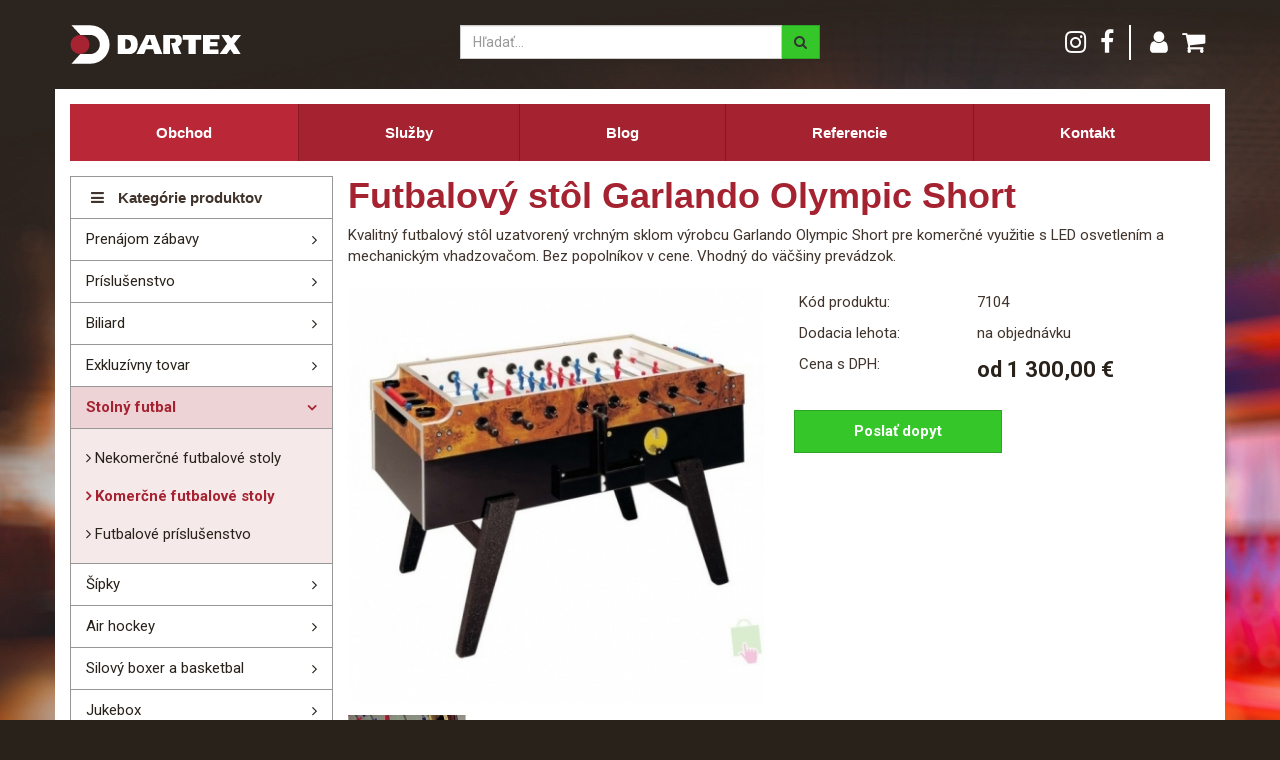

--- FILE ---
content_type: text/html; charset=UTF-8
request_url: http://www.dartex.sk/futbalovy-stol-garlando-olympic-short
body_size: 4230
content:
<!DOCTYPE html>
<html>
<head>
    <meta charset="UTF-8" />
    <title>Futbalový stôl  Garlando Olympic Short - Dartex</title>
    <meta http-equiv="X-UA-Compatible" content="IE=edge,chrome=1" />
<meta name="keywords" />
<meta name="description" content="Kvalitn&yacute; futbalov&yacute; st&ocirc;l uzatvoren&yacute; vrchn&yacute;m sklom v&yacute;robcu Garlando  Olympic  Short pre komerčn&eacute; využitie  s LED osvetlen&iacute;m a mechanick&yacute;m vhadzovačom.  Bez popoln&iacute;kov v cene. Vhodn&yacute; do v&auml;č&scaron;iny prev&aacute;dzok." />
<meta name="robots" content="index, follow" />
<meta name="viewport" content="width=device-width, initial-scale=1.0" />
<meta name="author" content="INCUBEMEDIA.sk" />
<meta property="og:site_name" content="dartex.sk" />
<meta property="og:title" content="Futbalov&yacute; st&ocirc;l  Garlando Olympic Short" />
<meta property="og:description" content="Kvalitn&yacute; futbalov&yacute; st&ocirc;l uzatvoren&yacute; vrchn&yacute;m sklom v&yacute;robcu Garlando  Olympic  Short pre komerčn&eacute; využitie  s LED osvetlen&iacute;m a mechanick&yacute;m vhadzovačom.  Bez popoln&iacute;kov v cene. Vhodn&yacute; do v&auml;č&scaron;iny prev&aacute;dzok." />
<meta property="og:type" content="product" />
<meta property="og:image" content="http://www.dartex.sk/media/uploads/t/2/1000x526/product/140-58eccdeb4952d.jpeg" />
<meta property="og:url" content="http://www.dartex.sk/futbalovy-stol-garlando-olympic-short" />

    

                                                            
    <link rel="stylesheet" href="https://necolas.github.io/normalize.css/latest/normalize.css">
    <link href="https://fonts.googleapis.com/css?family=Roboto+Condensed:400,700|Roboto:400,700&amp;subset=latin-ext" rel="stylesheet">
            <link href="/css/bootstrap.css" rel="stylesheet" media="screen">
    <link href="/css/fontawesome/css/font-awesome.min.css" rel="stylesheet" media="screen">
    <link href="/js/fancybox/jquery.fancybox.css" rel="stylesheet"  type="text/css" media="screen" />
    <link href="/css/app.css?v1912" rel="stylesheet" media="screen">
    <link href="/css/style.css?v1912" rel="stylesheet">

    
    <!-- HTML5 Shim and Respond.js add IE8 support of HTML5 elements and media queries -->
    <!--[if lt IE 9]>
    <script src="https://oss.maxcdn.com/libs/html5shiv/3.7.0/html5shiv-printshiv.min.js"></script>
    <script src="https://oss.maxcdn.com/libs/respond.js/1.3.0/respond.min.js"></script>
<![endif]-->
    <link rel="icon" type="image/x-icon" href="/favicon.ico" />

            <script async src="https://www.googletagmanager.com/gtag/js?id=UA-128961973-1"></script>
    <script>
        window.dataLayer = window.dataLayer || [];
        function gtag(){dataLayer.push(arguments);}
        gtag('js', new Date());
        gtag('config', 'UA-128961973-1');
    </script>
        <script src="/js/jquery-min.js"></script>
</head>
<body>


        
    <div class="container">
        <div class="row top">
            <div class="col-xs-2 visible-xs" id="mmenu">
                <a id="simple-menu" href="#sidr"><i class="fa fa-bars" aria-hidden="true"></i></a>
            </div>
            <div class="col-sm-3 col-xs-7">
                                    <a href="/"><img src="/images/logo.svg" id="logo" alt="Dartex" class="img-responsive"></a>
                            </div>
            <div class="col-sm-4 col-xs-3 col-sm-push-5 ikony">
                                <a href="https://www.instagram.com/dartex.sk/" target="_blank"><i class="fa fa-instagram" aria-hidden="true"></i></a>
                <a href="https://www.facebook.com/dartex1994/" target="_blank"><i class="fa fa-facebook" aria-hidden="true"></i></a>
                                    <a href="/login"><i class="fa fa-user" aria-hidden="true"></i></a>
                                                    
                        
<a href="/kosik/">
    <span class="poloziekvkosiku">
                <i class="fa fa-shopping-cart" aria-hidden="true"></i>
    </span>
</a>


            </div>
            <div class="col-sm-4 col-sm-pull-3 col-xs-12" id="vyhladavanie">
                                <form role="search" action="/s" method="get">
                    <div class="input-group">
                        <input type="text" class="form-control" placeholder="Hľadať..." name="q" >
                        <span class="input-group-btn">
                          <button class="btn btn-default" type="submit"><i class="fa fa-search"></i></button>
                        </span>
                    </div>
                </form>
            </div>
        </div>
    </div>
    <div class="container">

        <div class="row stranka">
            <div class="col-sm-12 hidden-xs">
                                        <ul     class="hmenu"><li     class="active first"><a href="/"    >Obchod</a></li><li    ><a href="/info/sluzby"    >Služby</a></li><li    ><a href="/info/blog/"    >Blog</a></li><li    ><a href="/info/referencie/"    >Referencie</a></li><li     class="last"><a href="/info/kontakt"    >Kontakt</a></li></ul>
                            </div>
        </div>
    </div>

        

                
        
    
                
        <div class="container content">
            <div class="main-content">

            
            
            
            
            
            
            

            
            
            
<div class="row">
    <div class="col-sm-3 sidebar">
    
        <button type="button" class="btn btn-kategorie visible-xs" data-toggle="collapse" data-target="#kategorie" aria-expanded="false">
            <i class="fa fa-bars" aria-hidden="true"></i> Kategórie produktov
        </button>
        <div class="hidden-xs nadpis-kategorie">
            <i class="fa fa-bars" aria-hidden="true"></i> Kategórie produktov
        </div>
        <div class="collapse collapse-kategorie" id="kategorie">
            <ul class="nav nav-categories vmenu"><li class="first leaf"><a href="/info/nevyherne-automaty">
                Prenájom zábavy
            </a></li><li class="branch"><a href="/prislusenstvo">
                Príslušenstvo
            </a></li><li class="branch"><a href="/biliard-1">
                Biliard
            </a></li><li class="leaf"><a href="/exkluzivny-tovar">
                Exkluzívny tovar
            </a></li><li class="active branch"><a href="/stolny-futbal">
                Stolný futbal
            </a><ul class="menu_level_1"><li class="first leaf"><a href="/stolny-futbal/nekomercne-futbalove-stoly">
                Nekomerčné futbalové stoly
            </a></li><li class="active leaf"><a href="/stolny-futbal/komercne-futbalove-stoly">
                Komerčné futbalové stoly
            </a></li><li class="last branch"><a href="/stolny-futbal/futbalove-prislusenstvo">
                Futbalové príslušenstvo
            </a></li></ul></li><li class="branch"><a href="/sipky-1">
                Šípky
            </a></li><li class="branch"><a href="/air-hockey">
                Air hockey
            </a></li><li class="leaf"><a href="/silovy-boxer-a-basketbal">
                Silový boxer a basketbal
            </a></li><li class="leaf"><a href="/jukebox">
                Jukebox
            </a></li><li class="leaf"><a href="/ine-zabavne-automaty">
                Iné zábavné automaty
            </a></li><li class="leaf"><a href="/info/vyherne-automaty">
                Výherné automaty
            </a></li><li class="last branch"><a href="/vypredaj-starsich-strojov">
                Výpredaj starších strojov
            </a></li></ul>
        </div>

        

        </div>

    <div class="col-sm-9 obsah">
    
<div itemscope itemtype="http://schema.org/Product" class="detail">
        <h1>Futbalový stôl  Garlando Olympic Short</h1>
            <p>Kvalitný futbalový stôl uzatvorený vrchným sklom výrobcu Garlando  Olympic  Short pre komerčné využitie  s LED osvetlením a mechanickým vhadzovačom.  Bez popolníkov v cene. Vhodný do väčšiny prevádzok.</p>
        <div class="row">
        <div class="col-sm-6">
                                                        <a href="/media/uploads/t/2/1280x960/product/140-58eccdeb4952d.jpeg" target="_blank" rel="product-image" class="fancybox"><img class="img-responsive" src="/media/uploads/t/2/640x430/product/140-58eccdeb4952d.jpeg" alt="Futbalový stôl  Garlando Olympic Short" itemprop="image" style="width:100%" /></a>
                        <div class="row miniatury">
                                    <div class="col-xs-4">
                        <a href="/media/uploads/t/2/1280x960/product/140-58eccdf0064e6.jpeg" target="_blank" rel="product-image" class="photo-thumb fancybox">
                            <img class="img-responsive" src="/media/uploads/t/1/150x112/product/140-58eccdf0064e6.jpeg" alt="Futbalový stôl  Garlando Olympic Short"/>
                        </a>
                    </div>
                                    <div class="col-xs-4">
                        <a href="/media/uploads/t/2/1280x960/product/140-58ecce21dc876.jpeg" target="_blank" rel="product-image" class="photo-thumb fancybox">
                            <img class="img-responsive" src="/media/uploads/t/1/150x112/product/140-58ecce21dc876.jpeg" alt="Futbalový stôl  Garlando Olympic Short"/>
                        </a>
                    </div>
                            </div>
        </div>
        <div class="col-sm-6">
            <table class="table table-condensed table-attributes">
                                <tr>
                    <td class="attribute-name">
                        Kód produktu:
                    </td>
                    <td class="attribute-value">
                        7104
                    </td>
                </tr>
                                                                <tr>
                    <td class="attribute-name">
                                                    Dodacia lehota:
                                            </td>
                    <td class="attribute-value niejeskladom">
                                                   na objednávku
                                            </td>
                </tr>
                <tr>
                <tr>
                    <td class="attribute-name">
                        Cena s DPH:
                    </td>
                    <td class="attribute-value" itemprop="price" content="1 300,00 €">
                                                    <span class="cena">od 1 300,00 €</span>
                                            </td>
                </tr>
                <tr>
            </table>

                            <a class="btn btn-quick-demand" href="/rychly-dopyt?productId=140">Poslať dopyt</a>
            
        </div>
    </div>
        <div class="row">
        <div class="col-sm-12">
            <div class="popis">
                <p itemprop="description">
                    <p>Robustná a stabilná konštrukcia,nastaviteľné nožičky,kvalitné priechodné tyče s nalisovanými hráčmi. Nylonové púzdra s guličkovými ložiskami. Štandardná hracia plocha z tvrdeného antireflexného skla, krátka hracia plocha - nepretáčavý brankár. Integrované držiaky na nápoje. Možnosť zakúpenia popolníkov. Mechanický vhadzovač mincí,originálne LED osvetlenie.Vrchné sklo stola z tvrdeného bezpečnostnostného skla.</p>
<p><span class="Apple-style-span">Rozmer hracieho poľa</span>: 114 cm x70,5 cm</p>
<p><span class="Apple-style-span">Rozmery futbalového stola</span>: výška 96,5 cm, šírka: 76 cm, dľžka: 150 cm</p>
<p><span class="Apple-style-span">Hmotnosť stola:</span> 100 kg<br /><br /><br /></p>
                </p>
            </div>
        </div>
    </div>
    
</div>

<div>
                        
</div>
        </div>

</div>



            </div>
        </div>
        
        
            <div class="container">
            <div class="row paticka">
                <div class="col-xs-12" id="cookies">Tento web používa súbory cookies. Prehliadaním webu vyjadrujete súhlas s ich používaním. <a href="/info/podmienky-pouzivania">Viac informácií.</a></div>
                <div class="col-sm-3 col-xs-4">
                    <ul>
                        <li><strong>O nákupe</strong></li>
                        <li><a href="/info/moznosti-platby">Možnosti platby</a></li>
                        <li><a href="/info/ceny-dopravy">Ceny dopravy</a></li>
                        <li><a href="/info/nakup-na-splatky">Nákup na splátky</a></li>
                        <li><a href="/info/obchodne-podmienky">Obchodné podmienky</a></li>
                    </ul>
                </div>
                <div class="col-sm-3 col-xs-4">
                    <ul>
                        <li><strong>Moje konto</strong></li>
                                                    <li><a href="/login">Prihlásenie</a></li>
                            <li><a href="/registracia/">Registrácia</a></li>
                                                <li><a href="/info/reklamacny-poriadok">Reklamačný poriadok</a></li>
                    </ul>
                </div>
                <div class="col-sm-3 col-xs-4">
                    <ul>
                        <li><strong>Dartex</strong></li>
                        <li><a href="/info/sluzby">Služby</a></li>
                        <li><a href="/info/referencie">Referencie</a></li>
                        <li><a href="/bazar">Bazár</a></li>
                        <li><a href="/info/kontakt">Kontakt</a></li>
                    </ul>
                </div>
                <div class="col-sm-3 col-xs-12" id="copy">
                    &copy; 2026 Dartex<br />Všetky práva vyhradené<br /><br />
                    <a href="https://www.facebook.com/" target="_blank" class="zel"><i class="fa fa-facebook-official fa-2x" aria-hidden="true"></i></a>
                    <br /><br /><br />
                    <small><a href="http://www.incubemedia.sk/" title="tvorba web stránok Považská Bystrica">tvorba web stránok INCUBEMEDIA</a></small>
                </div>
            </div>
        </div>

        <div id="sidr">
                    <ul     class="hmenu"><li     class="active first"><a href="/"    >Obchod</a></li><li    ><a href="/info/sluzby"    >Služby</a></li><li    ><a href="/info/blog/"    >Blog</a></li><li    ><a href="/info/referencie/"    >Referencie</a></li><li     class="last"><a href="/info/kontakt"    >Kontakt</a></li></ul>

            <br /><br />
            <div class="sidrinfo text-center">
                <p>042/432 3572</p>
                <p><a href="mailto:dartex@dartex.sk">dartex@dartex.sk</a></p>
                <br /><br />
                <a href="https://www.facebook.com/dartex1994/" target="_blank"><i class="fa fa-facebook fa-2x" aria-hidden="true"></i></a>
                <a href="https://www.instagram.com/dartex.sk/" target="_blank"><i class="fa fa-instagram fa-2x" aria-hidden="true"></i></a>
            </div>

        </div>


    
        
    <script src="/js/bootstrap.js"></script>
        <script src="/js/misc.js?v1264"></script>
    <script src="/js/fancybox/jquery.fancybox.pack.js"></script>
    <script>
            
    
    function appScrollToTop() {
        var offsetTop = $('body').offset().top;
        $('html, body').animate({scrollTop: offsetTop}, 500, 'linear');
    }

    $(document).ready(function() {
        
    });
    </script>

    

    <script src="/js/jquery.sidr.min.js"></script>
    <script>
        $(document).ready(function() {
            $('#simple-menu').sidr({
                side: 'left'
            });
        });

        function openNav() {
            document.getElementById("topmenu1").style.width = "250px";
        }

        function closeNav() {
            document.getElementById("topmenu1").style.width = "0";
        }
    </script>


<script type="text/javascript">

    $(document).ready(function() {
        $(".fancybox").fancybox();
    });

</script>
</body>
</html>

--- FILE ---
content_type: text/css
request_url: http://www.dartex.sk/css/app.css?v1912
body_size: 3320
content:
.clearfix:before,
.clearfix:after {
  content: " ";
  display: table;
}
.clearfix:after {
  clear: both;
}
.center-block {
  display: block;
  margin-left: auto;
  margin-right: auto;
}
.pull-right {
  float: right !important;
}
.pull-left {
  float: left !important;
}
.hide {
  display: none !important;
}
.show {
  display: block !important;
}
.invisible {
  visibility: hidden;
}
.text-hide {
  font: 0/0 a;
  color: transparent;
  text-shadow: none;
  background-color: transparent;
  border: 0;
}
.hidden {
  display: none !important;
  visibility: hidden !important;
}
.affix {
  position: fixed;
  -webkit-transform: translate3d(0, 0, 0);
  transform: translate3d(0, 0, 0);
}
/*---------------------------------------------------
    LESS Elements 0.9
  ---------------------------------------------------
    A set of useful LESS mixins
    More info at: http://lesselements.com
  ---------------------------------------------------*/
.panel {
  -webkit-box-shadow: none;
  -moz-box-shadow: none;
  box-shadow: none;
}
.panel-content {
  border-color: #ffffff;
  border-radius: 4px;
  border: 0;
}
.panel-content > .panel-heading {
  color: #333333;
  background-color: #ffffff;
  border-color: #dddddd;
}
.panel-content > .panel-heading + .panel-collapse > .panel-body {
  border-top-color: #ffffff;
}
.panel-content > .panel-heading .badge {
  color: #ffffff;
  background-color: #333333;
}
.panel-content > .panel-footer + .panel-collapse > .panel-body {
  border-bottom-color: #ffffff;
}
.panel-content .panel-title {
  font-size: 18px;
  font-weight: 400;
  padding: 0px 0 0px 5px;
}
.panel-content .panel-heading {
  border-bottom: 1px solid #f1f2f6;
  border-top-right-radius: 3px;
  border-top-left-radius: 3px;
  padding: 15px 15px 15px 15px;
}
.panel-content .panel-body {
  padding-top: 0;
  padding-bottom: 0;
  border-left: 0;
  border-bottom: 0;
}
.panel-content .panel-body .product-grid .alert {
  margin: 50px 30px;
}
.panel-content .product-item {
  padding: 22px;
  border-bottom: 1px solid #f1f2f6;
  border-right: 1px solid #f1f2f6;
  min-height: 280px;
}
.panel-content .product-item a {
  color: #333333;
}
.panel-content .product-item a:hover {
  color: #511118;
}
.panel-content .product-item p.category {
  color: #b6b6b8;
  font-size: 14px;
  padding: 15px 0 0 0;
  margin: 0;
}
.panel-content .product-item h2.product-title {
  font-size: 14px;
  margin: 0;
}
.panel-content .product-item div.price {
  font-size: 18px;
}
.panel-content .product-item:hover {
  -webkit-box-shadow: 0px 0px 80px 0px rgba(40, 40, 40, 0.1);
  -moz-box-shadow: 0px 0px 80px 0px rgba(40, 40, 40, 0.1);
  box-shadow: 0px 0px 80px 0px rgba(40, 40, 40, 0.1);
}
.panel-content .main-specials a {
  color: #333333;
  text-decoration: none;
  padding: 25px 0;
  display: inline-block;
  margin: 0;
}
.panel-content .main-specials a:first-child {
  margin-left: 15px;
}
.panel-content .main-specials a:hover {
  color: #511118;
}
.panel-content .main-specials a .icon {
  height: 100%;
  vertical-align: middle;
  font-size: 25px;
  line-height: 25px;
  padding-right: 10px;
  color: #a52330;
}
.grid .grid-heading .grid-title {
  font-size: 18px;
  font-weight: 400;
}
.grid .grid-heading .grid-title.allcaps {
  text-transform: uppercase;
}
.grid .grid-heading .grid-title .actions,
.grid .grid-heading .grid-title .actions a {
  font-family: "Roboto", sans-serif;
  font-size: 14px;
}
.grid .grid-body {
  padding-top: 0;
  padding-bottom: 0;
  border-left: 0;
  border-bottom: 0;
}
.grid .grid-body .product-grid .alert {
  margin: 50px 30px;
}
.grid .grid-body .product-item,
.grid .grid-body .category-item {
  margin-bottom: 30px;
  border: 0;
  min-height: 260px;
  border-radius: 4px;
  overflow: hidden;
}
.grid .grid-body .product-item .free-delivery,
.grid .grid-body .category-item .free-delivery {
  position: absolute;
  top: 15px;
  left: 0;
  background-color: #f9a752;
  padding: 5px;
  margin-left: 15px;
  color: #ffffff;
  -webkit-border-top-right-radius: 4px;
  -webkit-border-bottom-right-radius: 4px;
  -webkit-border-bottom-left-radius: 0;
  -webkit-border-top-left-radius: 0;
  -moz-border-radius-topright: 4px;
  -moz-border-radius-bottomright: 4px;
  -moz-border-radius-bottomleft: 0;
  -moz-border-radius-topleft: 0;
  border-top-right-radius: 4px;
  border-bottom-right-radius: 4px;
  border-bottom-left-radius: 0;
  border-top-left-radius: 0;
  -moz-background-clip: padding-box;
  -webkit-background-clip: padding-box;
  background-clip: padding-box;
  filter: alpha(opacity=90);
  -moz-opacity: 0.9;
  -khtml-opacity: 0.9;
  opacity: 0.9;
}
.grid .grid-body .product-item a,
.grid .grid-body .category-item a {
  color: #a52330;
}
.grid .grid-body .product-item a:hover,
.grid .grid-body .category-item a:hover {
  color: #511118;
}
.grid .grid-body .product-item p.category,
.grid .grid-body .category-item p.category {
  color: #b6b6b8;
  font-size: 14px;
  padding: 0;
  margin: 0;
}
.grid .grid-body .product-item h2.product-title,
.grid .grid-body .category-item h2.product-title {
  font-size: 14px;
  margin: 0;
}
.grid .grid-body .product-item h2.category-title,
.grid .grid-body .category-item h2.category-title {
  font-size: 14px;
  margin: 0;
  background: #ffffff;
  padding: 15px 5px 15px 15px;
}
.grid .grid-body .product-item h2.category-title a,
.grid .grid-body .category-item h2.category-title a {
  color: #333333;
}
.grid .grid-body .product-item h2.category-title a:hover,
.grid .grid-body .category-item h2.category-title a:hover {
  color: #511118;
}
.grid .grid-body .product-item .product-details,
.grid .grid-body .category-item .product-details {
  background: #ffffff;
  padding: 15px 5px 10px 15px;
  min-height: 102px;
}
.grid .grid-body .product-item .product-details .price,
.grid .grid-body .category-item .product-details .price {
  font-size: 16px;
}
.grid .grid-body .product-item .product-details .price .original,
.grid .grid-body .category-item .product-details .price .original {
  text-decoration: line-through;
  font-size: 14px;
  color: #949494;
}
.grid .grid-body .product-item .product-details .price .special,
.grid .grid-body .category-item .product-details .price .special {
  color: #e9322d;
}
.grid .grid-body .category-item {
  min-height: inherit;
}
.shop-pagination {
  display: inline-block;
  padding: 10px 0 20px;
}
.shop-pagination:before,
.shop-pagination:after {
  content: " ";
  display: table;
}
.shop-pagination:after {
  clear: both;
}
.shop-pagination:before,
.shop-pagination:after {
  content: " ";
  display: table;
}
.shop-pagination:after {
  clear: both;
}
.shop-pagination > li {
  display: inline;
}
.shop-pagination > li > a,
.shop-pagination > li > span {
  position: relative;
  float: left;
  padding: 6px 12px;
  line-height: 1.42857143;
  text-decoration: none;
  font-size: 16px;
  font-weight: 600;
  color: #333333;
}
.shop-pagination > li > a:hover {
  color: #511118;
}
.shop-pagination > li > span {
  color: #b4bbc2;
}
.shop-pagination > li.numbers > a {
  color: #b4bbc2;
}
.shop-pagination > li.numbers > a.active {
  color: #333333;
}
.shop-pagination > li > a:hover,
.shop-pagination > li > a:focus {
  color: #511118;
}
.review .alert label {
  font-weight: 400;
}
.basket-content .has-global-errors .help-block {
  color: #a94442;
}
.stepwizard-wrap {
  padding: 10px 0 30px 0;
}
.stepwizard-step p {
  margin-top: 10px;
  color: #636e7a;
}
.stepwizard-row {
  display: table-row;
}
.stepwizard {
  display: table;
  width: 100%;
  position: relative;
}
.stepwizard:before {
  top: 14px;
  bottom: 0;
  position: absolute;
  content: " ";
  width: 100%;
  height: 1px;
  background-color: #ccc;
  z-order: 0;
}
.stepwizard-step {
  display: table-cell;
  text-align: center;
  position: relative;
  width: 25%;
}
.stepwizard-step button[disabled] {
  opacity: 1 !important;
  filter: alpha(opacity=100) !important;
}
.btn-circle {
  width: 30px;
  height: 30px;
  text-align: center;
  padding: 6px 0;
  font-size: 12px;
  line-height: 1.428571429;
  border-radius: 15px;
}
.input-mini {
  min-width: 60px;
}
.form-register label {
  font-weight: 300;
}
.form-register h2 {
  font-weight: 300;
  font-size: 26px;
}
label.control-label.required:after {
  content: " *";
  color: red;
}
#imshop_product_variation_choices label.control-label.required:after {
  content: inherit;
  color: inherit;
}
.profile h1 {
  padding-bottom: 20px;
  margin-bottom: 30px;
  border-bottom: 1px solid #dddddd;
  font-weight: 300;
}
.profile h1 small {
  font-size: 20px;
}
.profile h3.my-account {
  margin-top: 0;
  padding-bottom: 10px;
  margin-bottom: 20px;
}
.profile h3.my-account .icon {
  color: #a52330;
}
.profile address {
  margin-bottom: 50px;
}
#profile-menu ul li span {
  padding-right: 5px;
}
.myorders-detail h3 {
  font-size: 20px;
}
.page-content {
  line-height: 1.8;
}
@media (max-width: 420px) {
  .grid .grid-body .product-item {
    background: #ffffff;
    min-height: 188px;
  }
  .grid .grid-body .product-item img {
    min-width: inherit;
    width: 100%;
  }
}
@media (max-width: 767px) {
  .panel-content .panel-title {
    font-size: 19px;
  }
  .panel-content .product-item {
    border-right: 0px solid #f1f2f6;
    min-height: 170px;
  }
  .panel-content .product-item img {
    float: left;
    margin-right: 15px;
  }
  .grid .grid-body .product-item,
  .grid .grid-body .category-item {
    background: #ffffff;
    min-height: 188px;
  }
  .grid .grid-body .product-item img,
  .grid .grid-body .category-item img {
    float: left;
    margin-right: 15px;
  }
  .grid .grid-body .product-item .product-details,
  .grid .grid-body .category-item .product-details {
    min-height: 188px;
  }
  .basket-content .table-responsive {
    border: 0;
  }
}
@media (min-width: 768px) and (max-width: 991px) {
  .panel-content .col-sm-4.product-item:nth-of-type(3n+3) {
    border-right: 0px solid #f1f2f6;
  }
  .panel-content .col-sm-6.product-item:nth-of-type(2n+2) {
    border-right: 0px solid #f1f2f6;
  }
}
@media (min-width: 992px) and (max-width: 1199px) {
  .panel-content .col-md-3.product-item:nth-of-type(4n+4) {
    border-right: 0px solid #f1f2f6;
  }
  .panel-content .col-md-4.product-item:nth-of-type(3n+3) {
    border-right: 0px solid #f1f2f6;
  }
}
@media (min-width: 1200px) {
  .panel-content .col-md-3.product-item:nth-of-type(4n+4) {
    border-right: 0px solid #f1f2f6;
  }
  .panel-content .col-md-4.product-item:nth-of-type(3n+3) {
    border-right: 0px solid #f1f2f6;
  }
}
/* columns of same height styles */
@media (min-width: 768px) {
  .container-eq-height {
    display: table;
    padding-left: 0px;
    padding-right: 0px;
  }
  .row-eq-height {
    display: table-row;
  }
  .col-eq-height {
    display: table-cell;
    float: none;
    border-collapse: collapse;
    vertical-align: top;
  }
}
.shopping-cart .btn {
  position: relative;
}
.shopping-cart .btn .badge {
  background: #d9534f;
  position: absolute;
  right: -10px;
  top: -10px;
}
#___plusone_0,
#___plusone_0 {
  display: inline-block !important;
  padding-top: 5px !important;
  margin-left: 10px;
}
.fb-like {
  margin-right: 6px;
}
#cookie-bar {
  background: #252525;
  min-height: 30px;
  line-height: 24px;
  color: #dedede;
  text-align: center;
  padding: 4px 0;
  font-size: 12px;
  z-index: 20;
  -webkit-box-shadow: 0px -1px 12px 0px rgba(50, 50, 50, 0.75);
  -moz-box-shadow: 0px -1px 12px 0px rgba(50, 50, 50, 0.75);
  box-shadow: 0px -1px 12px 0px rgba(50, 50, 50, 0.75);
}
#cookie-bar.fixed {
  position: fixed;
  top: 0;
  left: 0;
  width: 100%;
}
#cookie-bar.fixed.bottom {
  bottom: 0;
  top: auto;
}
#cookie-bar p {
  margin: 0;
  padding: 0;
  color: #dedede;
}
#cookie-bar a {
  color: #ffffff;
  display: inline-block;
  border-radius: 3px;
  text-decoration: none;
  padding: 0 6px;
  margin-left: 8px;
}
#cookie-bar .cb-enable {
  background: #a52330;
}
#cookie-bar .cb-enable:hover {
  background: #901f2a;
}
#cookie-bar .cb-disable {
  background: #990000;
}
#cookie-bar .cb-disable:hover {
  background: #bb0000;
}
#cookie-bar .cb-policy {
  background: #0033bb;
}
#cookie-bar .cb-policy:hover {
  background: #0055dd;
}
.breadcrumb {
  background: #ffffff;
  -webkit-border-radius: 4px;
  -moz-border-radius: 4px;
  border-radius: 4px;
  padding-top: 15px;
  padding-bottom: 15px;
}
#breadcrumb {
  list-style: none;
  display: inline-block;
  box-sizing: border-box;
}
#breadcrumb .icon {
  font-size: 14px;
}
#breadcrumb li {
  float: left;
}
#breadcrumb li a {
  color: #FFF;
  display: block;
  background: #3498db;
  text-decoration: none;
  position: relative;
  height: 40px;
  line-height: 40px;
  padding: 0 10px 0 5px;
  text-align: center;
  margin-right: 23px;
}
#breadcrumb li:nth-child(even) a {
  background-color: #2980b9;
}
#breadcrumb li:nth-child(even) a:before {
  border-color: #2980b9;
  border-left-color: transparent;
}
#breadcrumb li:nth-child(even) a:after {
  border-left-color: #2980b9;
}
#breadcrumb li:first-child a {
  padding-left: 15px;
  -webkit-border-top-right-radius: 0;
  -webkit-border-bottom-right-radius: 0;
  -webkit-border-bottom-left-radius: 4px;
  -webkit-border-top-left-radius: 4px;
  -moz-border-radius-topright: 0;
  -moz-border-radius-bottomright: 0;
  -moz-border-radius-bottomleft: 4px;
  -moz-border-radius-topleft: 4px;
  border-top-right-radius: 0;
  border-bottom-right-radius: 0;
  border-bottom-left-radius: 4px;
  border-top-left-radius: 4px;
  -moz-background-clip: padding-box;
  -webkit-background-clip: padding-box;
  background-clip: padding-box;
}
#breadcrumb li:first-child a:before {
  border: none;
}
#breadcrumb li:last-child a,
#breadcrumb li:last-child a > span {
  padding-right: 15px;
  -webkit-border-top-right-radius: 4px;
  -webkit-border-bottom-right-radius: 4px;
  -webkit-border-bottom-left-radius: 0;
  -webkit-border-top-left-radius: 0;
  -moz-border-radius-topright: 4px;
  -moz-border-radius-bottomright: 4px;
  -moz-border-radius-bottomleft: 0;
  -moz-border-radius-topleft: 0;
  border-top-right-radius: 4px;
  border-bottom-right-radius: 4px;
  border-bottom-left-radius: 0;
  border-top-left-radius: 0;
  -moz-background-clip: padding-box;
  -webkit-background-clip: padding-box;
  background-clip: padding-box;
}
#breadcrumb li:last-child a:after,
#breadcrumb li:last-child a > span:after {
  border: none;
}
#breadcrumb li a:before,
#breadcrumb li a:after {
  content: "";
  position: absolute;
  top: 0;
  border: 0 solid #3498db;
  border-width: 20px 10px;
  width: 0;
  height: 0;
}
#breadcrumb li a:before {
  left: -20px;
  border-left-color: transparent;
}
#breadcrumb li a:after {
  left: 100%;
  border-color: transparent;
  border-left-color: #3498db;
}
#breadcrumb li a:hover {
  background-color: #1abc9c;
}
#breadcrumb li a:hover:before {
  border-color: #1abc9c;
  border-left-color: transparent;
}
#breadcrumb li a:hover:after {
  border-left-color: #1abc9c;
}
#breadcrumb li a:active {
  background-color: #16a085;
}
#breadcrumb li a:active:before {
  border-color: #16a085;
  border-left-color: transparent;
}
#breadcrumb li a:active:after {
  border-left-color: #16a085;
}
.icon-lg {
  font-size: 1.3333333333333333em;
  line-height: 0.75em;
  vertical-align: -15%;
}
.icon-2x {
  font-size: 2em;
}
.icon-3x {
  font-size: 3em;
}
#homepage-carousel .carousel-inner {
  border: 0;
}
#homepage-carousel .carousel-control2 {
  position: absolute;
  top: 0;
  left: 0;
  bottom: 0;
  width: 48px;
  font-size: 10px;
  color: #ffffff;
  text-align: center;
}
#homepage-carousel .carousel-control2.right {
  left: auto;
  right: 0;
}
#homepage-carousel .carousel-control2:hover,
#homepage-carousel .carousel-control2:focus {
  -moz-opacity: 0.9;
  -khtml-opacity: 0.9;
  -webkit-opacity: 0.9;
  opacity: 0.9;
  -ms-filter: progid:DXImageTransform.Microsoft.Alpha(opacity=90);
  filter: alpha(opacity=90);
}
#homepage-carousel .carousel-control2 .prev,
#homepage-carousel .carousel-control2 .next {
  position: absolute;
  top: 50%;
  left: 50%;
  z-index: 5;
  display: inline-block;
  width: 48px;
  height: 52px;
  background-color: red;
  margin-top: -26px;
  margin-left: -24px;
  background: url("../images/carousel-nav.png") no-repeat -48px 0;
}
#homepage-carousel .carousel-control2 .next {
  background-position: 0 0;
}
#homepage-carousel .carousel-caption {
  position: absolute;
  left: 0%;
  right: 0%;
  bottom: 0px;
  z-index: 10;
  padding-top: 15px;
  padding-bottom: 15px;
  color: #ffffff;
  background-color: #000000;
  text-align: center;
  text-shadow: 0 1px 2px rgba(0, 0, 0, 0.6);
  font-size: 16px;
  -moz-opacity: 0.6;
  -khtml-opacity: 0.6;
  -webkit-opacity: 0.6;
  opacity: 0.6;
  -ms-filter: progid:DXImageTransform.Microsoft.Alpha(opacity=60);
  filter: alpha(opacity=60);
}
#homepage-carousel .carousel-caption .btn {
  text-shadow: none;
}
#homepage-carousel .carousel-caption a {
  color: #ffffff;
}


--- FILE ---
content_type: text/css
request_url: http://www.dartex.sk/css/style.css?v1912
body_size: 3252
content:
html,
body {
  margin: 0;
  padding: 0;
  font-family: "Roboto", sans-serif;
  font-weight: 400;
  font-size: 15px;
  color: #29221b;
  -webkit-font-smoothing: antialiased;
  -moz-osx-font-smoothing: grayscale;
}
body {
  background: #29221b url("../images/pozadie.jpg");
}
a {
  color: #29221b;
}
a:hover {
  color: #29221b;
}
h1,
h2,
h3 {
  margin-top: 0;
}
.center {
  text-align: center;
}
.number {
  text-align: right;
  white-space: nowrap;
}
.kruh {
  width: 45px;
  height: 45px;
  border-radius: 50%;
  position: absolute;
}
.kruh .pozicia {
  font-size: 11px;
  font-weight: 700;
  color: #ffffff;
  line-height: 45px;
  text-align: center;
}
.cervena {
  background: #a52330;
  right: 15px;
}
.modra {
  text-transform: uppercase;
  background: #466db5;
  left: 15px;
}
.nopadding {
  padding: 0 !important;
  margin: 0 !important;
}
.poloziekvkosiku {
  display: inline-block;
  position: relative;
}
.poloziekvkosiku .pozicia {
  width: 20px;
  height: 20px;
  border-radius: 50%;
  background: #a52330;
  color: #ffffff;
  position: absolute;
  top: -5px;
  right: -5px;
  font-size: 8px;
  font-weight: 700;
  line-height: 20px;
  text-align: center;
}
.cena,
.staracena,
.novacena {
  white-space: nowrap;
}
#mobilnemenu {
  display: none;
}
.top {
  padding: 25px 0;
}
.top #logo {
  height: 39px;
}
.top #vyhladavanie .input-group-btn .btn-default {
  background: #35c62a;
  border-color: #2da524;
}
.top #vyhladavanie .input-group-btn .btn-default:hover {
  background: #2da524;
}
.top .ikony {
  text-align: right;
}
.top .ikony i.fa {
  color: #ffffff;
  font-size: 25px;
  padding: 5px;
}
.top .ikony .fa-facebook {
  border-right: 2px #ffffff solid;
  padding: 5px 15px 5px 5px !important;
  margin-right: 10px;
}
.login-form,
.new-account {
  padding-top: 10px;
}
.buy-without-reg {
  padding: 10px;
  background: #f2f2f2;
  border: 1px #cccccc solid;
}
.buy-without-reg .btn-primary {
  background: #35c62a;
  border-color: #2da524;
}
.buy-without-reg .btn-primary:hover {
  background: #2da524;
}
.stranka {
  background: #ffffff;
}
ul.hmenu {
  padding: 0;
  background: #a52330;
  text-align: center;
  margin: 0 auto;
  margin-top: 15px;
  display: flex;
  flex-direction: row;
  flex-wrap: wrap;
  width: 100%;
}
ul.hmenu li {
  display: inline-block;
  list-style: none;
}
ul.hmenu li a {
  display: inline-block;
  list-style: none;
  color: #ffffff;
  font-family: "Raleway", sans-serif;
  font-weight: 700;
  padding: 18px 86px;
  margin: 0;
  border-right: 1px rgba(88, 13, 21, 0.5) solid;
}
ul.hmenu li a:hover {
  background: #cf2c3c;
  text-decoration: none;
}
ul.hmenu li.active a {
  background: #ba2736;
}
ul.hmenu li.last a {
  border-right: 0;
}
.kategoria {
  border-top: 1px #979797 solid;
  font-size: 15px;
  font-family: "Raleway", sans-serif;
  font-weight: 700;
}
ul.nav-categories,
ul.nav-profile {
  background: #ffffff;
}
ul.nav-categories > li,
ul.nav-profile > li {
  position: relative;
  display: block;
}
ul.nav-categories > li > a,
ul.nav-profile > li > a {
  padding: 10px 15px;
  border-bottom: 1px #979797 solid;
  border-left: 1px #979797 solid;
  border-right: 1px #979797 solid;
}
ul.nav-categories > li > a:hover,
ul.nav-profile > li > a:hover,
ul.nav-categories > li > a:focus,
ul.nav-profile > li > a:focus {
  text-decoration: none;
  background-color: #f5f5f5;
}
ul.nav-categories > li > a:after,
ul.nav-profile > li > a:after {
  content: "\f105";
  /* FontAwesome Unicode */
  font-family: FontAwesome;
  display: inline-block;
  margin-left: 0px;
  float: right;
}
ul.nav-categories > li.active > a,
ul.nav-profile > li.active > a {
  color: #a52330;
  background-color: #edd3d6;
  font-weight: 700;
}
ul.nav-categories > li.active > a:hover,
ul.nav-profile > li.active > a:hover,
ul.nav-categories > li.active > a:focus,
ul.nav-profile > li.active > a:focus {
  color: #66161e;
  background-color: #edd3d6;
}
ul.nav-categories > li.active.branch > a:after,
ul.nav-profile > li.active.branch > a:after {
  content: "\f107";
  /* FontAwesome Unicode */
  font-family: FontAwesome;
  display: inline-block;
  margin-left: 0px;
  float: right;
}
ul.nav-categories > li > ul,
ul.nav-profile > li > ul {
  list-style: none;
  margin: 0;
  background-color: #f6e9ea;
  padding-top: 10px;
  padding-bottom: 10px;
  padding-left: 0;
  border-bottom: 1px #979797 solid;
  border-left: 1px #979797 solid;
  border-right: 1px #979797 solid;
}
ul.nav-categories > li > ul li,
ul.nav-profile > li > ul li {
  padding-left: 0;
  padding-right: 0;
}
ul.nav-categories > li > ul li > a,
ul.nav-profile > li > ul li > a {
  font-weight: normal;
  position: relative;
  display: block;
  padding: 4px 1em;
  color: #29221b;
  line-height: 200%;
}
ul.nav-categories > li > ul li > a:hover,
ul.nav-profile > li > ul li > a:hover {
  text-decoration: none;
  color: #66161e;
}
ul.nav-categories > li > ul li > a:before,
ul.nav-profile > li > ul li > a:before {
  content: "\f105";
  /* FontAwesome Unicode */
  font-family: FontAwesome;
  display: inline-block;
  margin-left: 0px;
}
ul.nav-categories > li > ul li.active > a,
ul.nav-profile > li > ul li.active > a {
  color: #a52330;
  text-decoration: none;
  font-weight: 700;
}
ul.nav-categories > li > ul li.active.branch > a:before,
ul.nav-profile > li > ul li.active.branch > a:before {
  content: "\f107";
  /* FontAwesome Unicode */
  font-family: FontAwesome;
  display: inline-block;
  margin-left: 0;
}
ul.nav-categories > li > ul li ul,
ul.nav-profile > li > ul li ul {
  list-style: none;
  margin: 2px 0 0;
  padding: 0;
}
ul.nav-categories > li > ul li ul li,
ul.nav-profile > li > ul li ul li {
  padding-left: 0.65em;
}
ul.nav-categories > li > ul li ul li > a,
ul.nav-profile > li > ul li ul li > a {
  font-weight: normal;
  padding-left: 1em;
  color: #29221b;
  line-height: 200%;
}
ul.nav-categories > li > ul li ul li > a:hover,
ul.nav-profile > li > ul li ul li > a:hover {
  text-decoration: none;
  color: #66161e;
}
ul.nav-categories > li > ul li ul li > a:before,
ul.nav-profile > li > ul li ul li > a:before {
  content: "";
}
ul.nav-categories > li > ul li ul li.active > a,
ul.nav-profile > li > ul li ul li.active > a {
  text-decoration: none;
}
ul.nav-categories > li > ul li ul li.active.branch > a:before,
ul.nav-profile > li > ul li ul li.active.branch > a:before {
  content: "";
}
.nadpis-kategorie,
.nadpis-oblubene,
.btn-kategorie {
  font-size: 15px;
  font-family: "Raleway", sans-serif;
  font-weight: 700;
  border: 1px #979797 solid;
  color: #40342c;
  padding: 10px 20px;
  border-radius: 0;
  width: 100%;
  text-align: left;
  background: #ffffff;
}
.nadpis-kategorie i.fa,
.nadpis-oblubene i.fa,
.btn-kategorie i.fa {
  padding: 0 10px 0 0;
}
.nadpis-oblubene {
  margin-top: 25px;
}
ul.nav-profile > li:first-child > a {
  border-top: 1px #979797 solid;
}
@media (min-width: 768px) {
  .collapse-kategorie {
    display: block !important;
  }
}
.obsah-oblubene {
  border-bottom: 1px #979797 solid;
  border-left: 1px #979797 solid;
  border-right: 1px #979797 solid;
}
.obsah-oblubene:before,
.obsah-oblubene:after {
  content: " ";
  display: table;
}
.obsah-oblubene:after {
  clear: both;
}
.obsah-oblubene .polozka {
  padding: 20px;
}
.obsah-oblubene .polozka p {
  text-align: center;
  margin: 30px 0 10px 0;
}
.obsah-oblubene .polozka span {
  font-weight: 700;
}
.obsah-oblubene .polozka .staracena {
  color: rgba(64, 53, 44, 0.5);
  font-size: 13px;
  font-weight: 400;
  text-decoration: line-through;
}
.obsah-oblubene .polozka .novacena {
  color: #a52330;
}
.obsah-oblubene .mala {
  padding: 15px 10px;
}
.obsah-oblubene .mala p {
  margin: 0;
  padding-left: 4px;
}
.side-oblubene {
  padding: 0;
  margin: 25px 0;
  background: #ffffff;
  border-bottom: 1px #979797 solid;
  border-left: 1px #979797 solid;
  border-right: 1px #979797 solid;
}
.side-oblubene .kategoria {
  padding: 10px 20px;
  border-bottom: 1px #979797 solid;
}
.side-oblubene .kategoria i.fa {
  padding: 0 10px 0 0;
}
.side-oblubene .polozka {
  padding: 20px;
}
.side-oblubene .polozka p {
  text-align: center;
  margin: 30px 0 10px 0;
}
.side-oblubene .polozka span {
  font-weight: 700;
}
.side-oblubene .polozka .staracena {
  color: rgba(64, 53, 44, 0.5);
  font-size: 13px;
  font-weight: 400;
  text-decoration: line-through;
}
.side-oblubene .polozka .novacena {
  color: #a52330;
}
.side-oblubene .mala {
  padding: 15px 10px;
}
.side-oblubene .mala p {
  margin: 0;
}
ul.slider-cont {
  margin: 0;
  padding: 0;
  list-style: none;
  background: #243670;
}
ul.slider-cont li {
  display: inline-block;
  width: 32%;
  color: #ffffff;
  font-family: "Raleway", sans-serif;
  text-align: center;
  margin: 0;
  padding: 35px 0;
}
ul.slider-cont li strong {
  display: block;
  padding-bottom: 7px;
  text-transform: uppercase;
}
ul.slider-cont li .fa {
  font-size: 40px;
  padding-bottom: 10px;
}
@media (max-width: 420px) {
  ul.slider-cont li {
    width: 100%;
    padding: 10px 0;
  }
}
@media (max-width: 767px) {
  ul.slider-cont li {
    padding: 15px 0;
  }
}
.paticka {
  color: rgba(254, 254, 254, 0.75);
  background: #07312c;
}
.paticka strong {
  font-family: "Raleway", sans-serif;
  font-weight: 700;
  font-size: 18px;
  text-transform: uppercase;
  color: #067e70;
}
.paticka ul {
  padding: 20px 40px;
  margin: 0;
  list-style: none;
}
.paticka ul li {
  color: rgba(254, 254, 254, 0.75);
  font-size: 14px;
  padding: 6px 0;
}
.paticka #copy {
  padding: 20px 40px;
}
.paticka a {
  color: rgba(254, 254, 254, 0.75);
}
.paticka a:hover {
  color: rgba(254, 254, 254, 0.75);
}
.paticka .zel {
  color: #067e70;
}
.sub-categories {
  margin-bottom: 30px;
}
.sub-categories h5 {
  text-align: center;
}
.sub-categories .smallpadding {
  padding-bottom: 12px;
}
.zoznam h1 {
  color: #a52330;
  font-family: "Raleway", sans-serif;
  font-weight: 700;
  font-size: 36px;
}
.zoznam p {
  margin-bottom: 10px;
}
.zoznam .row.produkty-zoznam {
  padding: 0 15px 30px;
}
.zoznam .polozka {
  height: 300px;
  padding: 20px;
  color: #40342c;
  margin-top: 10px;
  border: 1px #ffffff solid;
}
.zoznam .polozka p {
  padding: 10px 0;
}
.zoznam .polozka:hover {
  border: 1px #a52330 solid;
}
.zoznam span {
  font-weight: 700;
  font-size: 18px;
}
.zoznam .staracena {
  color: rgba(64, 53, 44, 0.5);
  font-size: 13px;
  font-weight: 400;
  text-decoration: line-through;
}
.zoznam .novacena {
  color: #a52330;
  font-size: 18px;
}
.detail {
  color: #40342c;
  padding-bottom: 20px;
}
.detail h1 {
  color: #a52330;
  font-family: "Raleway", sans-serif;
  font-weight: 700;
  font-size: 36px;
}
.detail p {
  margin-bottom: 20px;
}
.detail .polozka {
  height: 300px;
  padding: 20px;
  color: #40342c;
  margin-top: 10px;
  border: 1px #ffffff solid;
}
.detail .polozka p {
  padding: 10px 0 30px 0;
}
.detail .polozka:hover {
  border: 1px #a52330 solid;
}
.detail .miniatury > div {
  padding-top: 12px;
  padding-bottom: 12px;
}
.detail .cena {
  color: #29221b;
  font-weight: 700;
  font-size: 22px;
}
.detail .staracena {
  color: rgba(64, 53, 44, 0.5);
  font-size: 18px;
  font-weight: 400;
  text-decoration: line-through;
  padding-right: 10px;
}
.detail .novacena {
  color: #a52330;
  font-weight: 700;
  font-size: 24px;
}
.detail .col-sm-4.prodimg {
  padding: 10px;
}
.detail .popis {
  padding: 20px 0;
}
.detail select {
  display: block;
  width: 100%;
  background: white;
  padding: 10px;
  -webkit-appearance: none;
  -webkit-border-radius: 0px;
  margin: 10px 0;
}
.detail .inpmnozstvo input {
  text-align: center;
  border-radius: 0;
  color: #29221b;
  background: #ffffff;
  height: 45px;
}
.detail .inpmnozstvo .input-group-addon {
  border-radius: 0;
  color: #29221b;
  background: rgba(64, 53, 44, 0.15);
}
.detail .btn-add-to-basket,
.detail .btn-quick-demand {
  color: #ffffff;
  font-weight: 700;
  background: #35c62a;
  border-color: #2da524;
  font-size: 15px;
  text-align: center;
  padding: 5px 20px 5px 0px;
  border-radius: 0;
  width: 100%;
}
.detail .btn-add-to-basket span,
.detail .btn-quick-demand span {
  font-size: 24px;
  padding: 2px 15px 7px 10px;
}
.detail .btn-add-to-basket:hover,
.detail .btn-quick-demand:hover {
  background: #2da524;
}
.detail .btn-quick-demand {
  width: inherit;
  padding: 10px 20px;
}
.detail .row.produkty-zoznam {
  padding: 0 15px 30px;
}
.detail .row.produkty-zoznam .staracena {
  color: rgba(64, 53, 44, 0.5);
  font-size: 13px;
  font-weight: 400;
  text-decoration: line-through;
}
.detail .row.produkty-zoznam .novacena {
  color: #a52330;
  font-size: 18px;
}
#cookies {
  text-align: center;
  padding: 30px 0;
}
.sidr {
  display: block;
  position: fixed;
  top: 0;
  height: 100%;
  z-index: 999999;
  width: 260px;
  overflow-x: hidden;
  overflow-y: auto;
  font-size: 15px;
  color: #ffffff;
  background: #000;
}
.sidr .sidr-inner {
  padding: 0 0 15px;
}
.sidr .sidr-inner > p {
  margin-left: 15px;
  margin-right: 15px;
}
.sidr ul {
  list-style: none;
}
.sidr .sidrinfo {
  font-size: 20px;
}
.sidr .sidrinfo a {
  color: #ffffff;
}
.sidr .sidrinfo .fa {
  padding: 10px;
}
.sidr.right {
  left: auto;
  right: -260px;
}
.sidr.left {
  left: -260px;
  right: auto;
}
.no-padding {
  padding: 0 !important;
}
.container.content {
  background: #ffffff;
}
.main-content {
  padding-top: 15px;
  padding-bottom: 30px;
}
.obsah {
  padding: 0 15px 50px 0;
}
.table-attributes .attribute-name {
  white-space: nowrap;
  border-top: 0;
}
.table-attributes .attribute-value {
  border-top: 0;
}
.page-announcement {
  background-color: #35c62a;
}
.page-announcement .page-announcement-content {
  padding: 8px;
  color: #000;
  font-size: 14px;
  text-align: center;
}
.page-announcement .page-announcement-content p {
  margin: 0;
}
.article .gallery {
  margin: 0;
  padding: 0;
}
.article .gallery .thumb {
  list-style: none;
  padding: 0;
  margin: 5px 30px 30px 0;
  border: 0px solid #ccc;
  width: 250px;
  height: 188px;
  overflow: hidden;
  float: left !important;
  position: relative;
  background: #ffffff;
}
.article .gallery .thumb .img-responsive {
  display: block;
  width: auto !important;
  max-height: 100% !important;
  max-width: none;
}
.article .gallery .placeholder {
  border: 4px dashed #ccc;
  background: #f0f0f0;
}
.references {
  margin-left: -15px;
  margin-right: -15px;
}
.references .reference-item {
  position: relative;
  min-height: 1px;
  padding-left: 15px;
  padding-right: 15px;
}
@media (min-width: 768px) {
  .references .reference-item {
    float: left;
    width: 33.33333333%;
  }
}
@media (min-width: 992px) {
  .references .reference-item {
    float: left;
    width: 25%;
  }
}
.references .reference-item h4 {
  height: 38px;
  overflow: hidden;
  margin-bottom: 20px;
}
.blog-item {
  padding-bottom: 20px;
}
.blog-item h2 {
  margin-bottom: 5px;
}
.blog-item .citajviac {
  font-weight: bold;
}
.blog-detail small {
  font-size: 14px;
  color: #979797;
}
@media (max-width: 1199px) {
  ul.hmenu li a {
    padding: 18px 65px;
  }
  .detail .inpkosik {
    width: 65px;
    height: 65px;
    padding: 15px 20px;
  }
  .detail .inptext {
    padding: 12px 20px 11px 20px;
    width: 110px;
  }
}
@media (max-width: 991px) {
  ul.hmenu li a {
    padding: 18px 44px;
    border-bottom: 1px rgba(88, 13, 21, 0.5) solid;
  }
  .detail .novacena {
    display: block;
  }
  .detail .inptext {
    width: 133px;
  }
  .detail .btn-add-to-basket {
    margin-top: 15px;
  }
}
@media (max-width: 767px) {
  .top #logo {
    margin-bottom: 20px;
  }
  .top .ikony i.fa {
    font-size: 20px;
    padding: 9px 0 0 0;
  }
  .top .ikony .fa-instagram,
  .top .ikony .fa-facebook {
    display: none;
  }
  #mmenu {
    color: #ffffff;
  }
  #mmenu .fa {
    font-size: 30px;
    padding-top: 5px;
  }
  #mmenu a {
    color: #ffffff;
  }
  ul.hmenu {
    display: block;
    background: none;
  }
  ul.hmenu li {
    display: block;
    background: #a52330;
    margin-bottom: 12px;
  }
  ul.hmenu li a {
    width: 100%;
    padding: 18px 0;
  }
  .sidebar {
    padding-bottom: 20px;
  }
  .cervena {
    right: 15px;
  }
  .feature {
    display: table;
  }
  .feature .polozka {
    display: block;
    min-height: 240px;
  }
  .feature .polozka img {
    margin: 0 auto;
  }
  .obsah {
    display: table;
    padding-left: 15px;
  }
  .detail {
    display: table;
  }
  .detail .inpkosik {
    width: 44px;
    height: 44px;
    padding: 5px 11px;
  }
  .detail .inptext {
    width: 160px;
  }
  .detail .btn-add-to-basket {
    margin-top: 0px;
  }
}


--- FILE ---
content_type: image/svg+xml
request_url: http://www.dartex.sk/images/logo.svg
body_size: 1631
content:
<?xml version="1.0" encoding="utf-8"?>
<!-- Generator: Adobe Illustrator 19.0.0, SVG Export Plug-In . SVG Version: 6.00 Build 0)  -->
<svg version="1.1" id="Layer_1" xmlns="http://www.w3.org/2000/svg" xmlns:xlink="http://www.w3.org/1999/xlink" x="0px" y="0px"
	 viewBox="-110 -8 168 38" style="enable-background:new -110 -8 168 38;" xml:space="preserve">
<style type="text/css">
	.st0{fill:#FFFFFF;}
	.st1{fill:#A62431;}
</style>
<g id="XMLID_27_">
	<path class="st0" d="M-51.2,1.7h-12v18.6h12.4c0,0,7.1-0.4,7.1-9.7S-51.2,1.7-51.2,1.7z M-55.8,15.2V6c0,0,5.5-0.9,5.5,5
		C-50.3,16.1-55.8,15.2-55.8,15.2z"/>
	<path id="XMLID_35_" class="st0" d="M-18.8,1.7h14.5c0,0,3.8,0.4,3.8,5.2s-3.8,5.8-3.8,5.8l3.4,7.6h-7.3l-2.7-10.7
		c0,0,4.5,0.6,4.5-2s-1.7-2.4-1.7-2.4h-4.1v15.1h-6.6C-18.8,20.3-18.8,1.7-18.8,1.7z"/>
	<polygon id="XMLID_34_" class="st0" points="0.3,6.3 0.3,1.7 18.6,1.7 18.6,6.3 13.1,6.3 13.1,20.3 5.9,20.3 5.9,6.3 	"/>
	<polygon id="XMLID_33_" class="st0" points="20.3,1.7 20.3,20.3 35.4,20.3 35.4,15.8 26.8,15.8 26.8,12.7 34.5,12.7 34.5,8.5 
		27.3,8.5 27.3,6 36.4,6 36.4,1.7 	"/>
	<polygon id="XMLID_32_" class="st0" points="38.2,1.7 43.8,10.2 36.4,20.3 43.5,20.3 46.9,15.5 50.1,20.3 57.1,20.3 50.7,10.2 
		57.5,1.7 50.5,1.7 47.8,5.1 45.3,1.7 	"/>
	<path class="st0" d="M-26.9,1.7h-8.7L-45,20.3h7.5l1.9-4.6h7l1.4,4.6h7.6L-26.9,1.7z M-34.5,11.5l2.7-6.4l2,6.4H-34.5z"/>
	<circle id="XMLID_29_" class="st1" cx="-100.2" cy="11" r="9.3"/>
	<path id="XMLID_28_" class="st0" d="M-90-7.7c10.4,0,18.7,8.4,18.7,18.7S-79.7,29.7-90,29.7h-18.5l8.6-9.5l9.8,0.1
		c5.1,0,9.3-4.2,9.3-9.3s-4.1-9.3-9.2-9.3h-9.8l-8.7-9.4H-90z"/>
</g>
</svg>


--- FILE ---
content_type: application/javascript
request_url: http://www.dartex.sk/js/misc.js?v1264
body_size: 2260
content:
$(function() {
    var collapseControl = $('.collapse-control');
    if(!collapseControl.is(":checked")) {
        var content = collapseControl.attr('data-target');
        if(content) {
            $(content).hide();
        }
    }
    collapseControl.change(function() {
        var content = collapseControl.attr('data-target');
        if(content) {
            if(collapseControl.is(":checked")) {
                $(content).show("fast");

                //ak je form dodacie podmienky, tak sa skopiruju ak je prazdne deliveryName
                var dataTarget = $(content).find('input[data-target="name"]');
                if(dataTarget.length && dataTarget.val() == "") {
                    $.each([ "name", "street", "city", "zip", "phone", "country", "company" ], function( index, value ) {
                        var source = $('*[data-source="'+value+'"]');
                        var target = $('*[data-target="'+value+'"]');
                        target.val(source.val());
                    });
                }
            } else {
                $(content).hide("fast");
            }
        }
    });
    if($('#registration_form_email').length && $('.autofill-email').length) {
        $('#registration_form_email').blur(function() {
            if($('.autofill-email').val() == "") {
                $('.autofill-email').val($('#registration_form_email').val());
            }
        });
    }
});


var ImShop = ImShop || {};

ImShop.Product = {

    /**
     * URLs to use when performing ajax operations
     *
     * @var Object
     */
    url: {
        infoStockPrice: null
    },

    /**
     * Object events sources & targets
     *
     * @var Object
     */
    targets: {
        inputAddBasket:            null,
        productPrice:              null,
        submitBasketBtn:           null,
        addBasketError:            null
    },

    variations: {
        fields:           null,
        form:             null,
        unavailableError: null
    },

    init: function(options) {
        this.setOptions(options);
        this.initAddBasket();
    },

    setOptions: function(options) {
        options = options || [];
        for (property in options) {
            this[property] = options[property];
        }
    },

    initVariation: function() {
        for (field in this.variations.fields) {
            this.variations.fields[field].change(jQuery.proxy(this.changeVariation, this));
        }
    },

    changeVariation: function(event) {
        this.variations.unavailableError.text("");
        this.variations.unavailableError.css('display', 'none');

        var url = this.variations.form.attr("action");

        jQuery.ajax({
            url: url,
            type: 'GET',
            data: this.variations.form.serialize(),
            success: jQuery.proxy(this.processChangeVariationResults, this)
        });
    },

    processChangeVariationResults: function(data) {
        if (data.error) {
            this.variations.unavailableError.text(data.error);
            this.variations.unavailableError.css('display', 'block');
        } else {
            window.location.href = data.variation_url;
        }
    },

    initAddBasket: function() {
        this.targets.inputAddBasket.on('input', jQuery.proxy(this.changeAddBasket, this));
    },

    changeAddBasket: function(event) {
        this.resetElements();

        var url = this.buildInfoStockPriceUrl(event.currentTarget.value);
        jQuery.getJSON(url, jQuery.proxy(this.processAddBasketResults, this));
    },

    resetElements: function() {
        this.targets.addBasketError.css('display', 'none');
        this.targets.submitBasketBtn.removeClass('disabled');
        this.targets.submitBasketBtn.prop('disabled', false);
    },

    processAddBasketResults: function(data) {
        if (data.errors.stock) {
            jQuery.proxy(this.addBasketAddErrors(data.errors), this);
        }
        jQuery.proxy(this.addBasketProcessPrice(data.price_text), this);
    },

    buildInfoStockPriceUrl: function(quantity) {
        return this.url.infoStockPrice+'?quantity='+quantity;
    },

    addBasketAddErrors: function(errors) {
        this.targets.addBasketError.text(errors.stock);
        this.targets.addBasketError.css('display', 'block');
        this.targets.submitBasketBtn.addClass('disabled');
        this.targets.submitBasketBtn.prop('disabled', true);
    },

    addBasketProcessPrice: function(price) {
        this.targets.productPrice.text(price);
    }
};

ImShop.Utils = {

    /**
     * Modifies the provided hidden input so value changes to trigger events.
     *
     * After this method is called, any changes to the 'value' property of the
     * specified input will trigger a 'change' event, just like would happen
     * if the input was a text field.
     *
     * As explained in the following SO post, hidden inputs don't normally
     * trigger on-change events because the 'blur' event is responsible for
     * triggering a change event, and hidden inputs aren't focusable by virtue
     * of being hidden elements:
     * https://stackoverflow.com/a/17695525/4342230
     *
     * @param {HTMLInputElement} inputElement
     *   The DOM element for the hidden input element.
     */
    setupHiddenInputChangeListener: function(inputElement)
    {
        const propertyName = 'value';

        const {get: originalGetter, set: originalSetter} =
            this.findPropertyDescriptor(inputElement, propertyName);

        // We wrap this in a function factory to bind the getter and setter values
        // so later callbacks refer to the correct object, in case we use this
        // method on more than one hidden input element.
        const newPropertyDescriptor = ((_originalGetter, _originalSetter) => {
            return {
                set: function (value) {
                    const currentValue = originalGetter.call(inputElement);

                    // Delegate the call to the original property setter
                    _originalSetter.call(inputElement, value);

                    // Only fire change if the value actually changed.
                    if (currentValue !== value) {
                        inputElement.dispatchEvent(new Event('change'));
                    }
                },

                get: function () {
                    // Delegate the call to the original property getter
                    return _originalGetter.call(inputElement);
                }
            }
        })(originalGetter, originalSetter);

        Object.defineProperty(inputElement, propertyName, newPropertyDescriptor);
    },

    /**
     * Search the inheritance tree of an object for a property descriptor.
     *
     * The property descriptor defined nearest in the inheritance hierarchy to
     * the class of the given object is returned first.
     *
     * Credit for this approach:
     * https://stackoverflow.com/a/38802602/4342230
     *
     * @param {Object} object
     * @param {String} propertyName
     *   The name of the property for which a descriptor is desired.
     *
     * @returns {PropertyDescriptor, null}
     */
    findPropertyDescriptor: function(object, propertyName) {
        if (object === null) {
            return null;
        }

        if (object.hasOwnProperty(propertyName)) {
            return Object.getOwnPropertyDescriptor(object, propertyName);
        } else {
            const parentClass = Object.getPrototypeOf(object);

            return this.findPropertyDescriptor(parentClass, propertyName);
        }
    }
};
